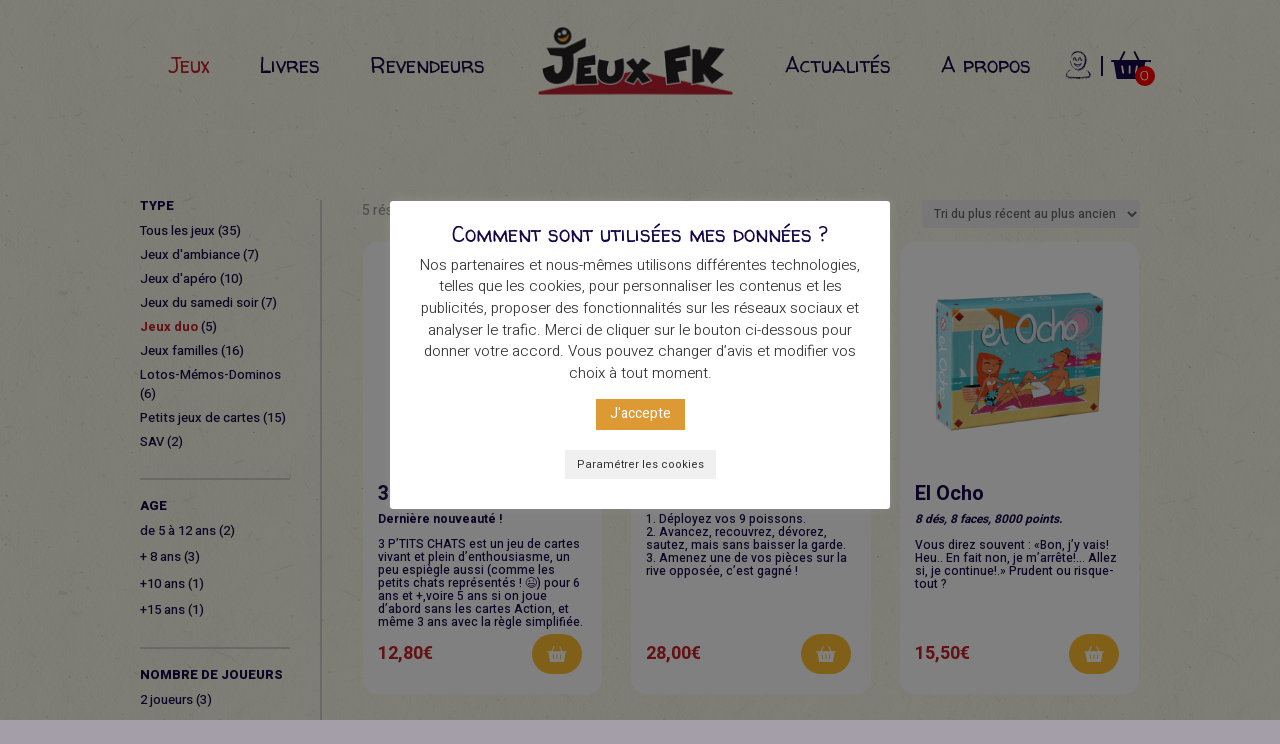

--- FILE ---
content_type: text/css
request_url: https://www.jeuxfk.com/wp-content/themes/fkjeux-theme/css/fkjeux.css?ver=0e6cffa224f87d6ec26202a3c8ce8866
body_size: 2648
content:
#main-content{ background:none;}
#page-container { overflow:hidden; }


/* MENU SHADOW */
.et_pb_row_0_tb_header{ position:relative;}
.et_pb_row_0_tb_header:after{ transition:all 0.3s linear; height:0px; z-index:-1; position:absolute; content:""; top:100%; visibility:visible; width:100%; background: linear-gradient(rgba(0,0,0,0.15),rgba(249, 247, 230,0));}
.et_pb_row_0_tb_header.fixed:after{ height:10px; }

/* MENU */
#menu-mainmenu{ align-items:center !important; font-family: 'Walter Turncoat',handwriting; }
#menu-mainmenu>*{ padding:0 !important; margin:0 25px !important; }
#menu-mainmenu>*:first-child{margin-left: 50px !important;}
#menu-mainmenu>*>a{color:#160747 !important; display:block; padding:0 !important;font-size: 21px !important; line-height: 1em !important;}

#menu-mainmenu>*.current-menu-item>a, #menu-mainmenu>*.current_page_parent>a,#menu-mainmenu>*.current-product_cat-ancestor>a{color:#c42126 !important;}


#menu-mainmenu .logo>a{transition:height 0.3s linear; width:200px; height:130px; background:url(https://www.jeuxfk.com/wp-content/uploads/logo-jeux-Fk-1.png) center center no-repeat; background-size:contain; text-indent:200%; white-space:nowrap; overflow:hidden; }

.et_pb_row_0_tb_header.fixed #menu-mainmenu .logo>a{ height:70px; }

#menu-mainmenu .profil,#menu-mainmenu .panier{ position:relative; margin:0 10px !important; }
#menu-mainmenu .profil>a{ background-size:contain; text-indent:200%; white-space:nowrap; overflow:hidden;  width:25px; height:28px; background-image:url(https://www.jeuxfk.com/wp-content/themes/fkjeux-theme/img/connexion.svg); }
#menu-mainmenu .panier>a{background-size:contain; width:40px; height:28px; background-image:url(https://www.jeuxfk.com/wp-content/themes/fkjeux-theme/img/panier.svg); }
#menu-mainmenu .profil:after{ content:""; width:2px; position:absolute; top:5px; left:calc(100% + 10px);  height:20px; background:#160747;}


#menu-mainmenu .panier b{ display:none;}
#menu-mainmenu .panier i{ position:absolute; text-indent:initial; font-size:12px; text-align:center; line-height:20px; font-style:normal; overflow:visible; width:20px; height:20px; border-radius:50%; color:#ffffff; background:red; bottom:-7px; right:-4px; }


/* LISTE PRODUITS */
.woocommerce ul.products{ display:flex; flex-wrap:wrap; justify-content:center;}

.woocommerce ul.products li.product{ background:#ffffff; border-radius:15px; min-width:230px; }
.woocommerce ul.products li.product:hover{box-shadow:0 0 10px rgba(0,0,0,0.2); }


.woocommerce ul.products.columns-3 li.product{ flex:0 0 30.75%; }
.woocommerce ul.products.columns-4 li.product{ flex:0 0 22.05%; }

.woocommerce ul.products li.product a{padding:15px 15px 55px 15px; display:block; height:100%; position:relative; }

.woocommerce ul.products li.product .price{ display:block; position:absolute; line-height:40px; bottom:20px;  }


.woocommerce ul.products li.product .onsale, .woocommerce-page ul.products li.product .onsale,.woocommerce span.onsale, .woocommerce-page span.onsale{ background:#febe30 !important; font-size:12px !important; text-transform:uppercase; padding:6px !important; border-radius:0 !important; line-height:1 !important;}

.woocommerce ul.products li.product .carticon{ display:block; position:absolute; bottom:20px; right:20px; background:#febe30 url(https://www.jeuxfk.com/wp-content/themes/fkjeux-theme/img/panier-white.svg) center center no-repeat; background-size:20px auto; height:40px; width:50px; border-radius:20px; }

.woocommerce ul.products li.product a:hover .carticon{ background-color:#160747!important;  }


.pdesc{ display:block; font-size:12px; line-height:1.1; margin-bottom:10px; color:#160747; }

/* widgets cat produits */
.et_pb_widget:not(:first-child){ margin-top:20px; }
.et_pb_widget a{ color:#160747 !important;}
.et_pb_widget .current-cat>a{ color:#c42126 !important; font-weight:bold;}


.wc-layered-nav-term.chosen>a{ color:#c42126 !important; font-weight:bold; }



/* WIDGETS */
.et_pb_widget_area{ border:none !important;}


/* AGE LISTE HOME */
#AgeListe{ display:flex; flex-wrap:wrap; justify-content:center; max-width:640px; margin:auto;}
#AgeListe>*{ display:flex; width:140px; height:140px; position:relative; margin:10px; padding:6px 30px 0 30px; text-align:center; background:url(https://www.jeuxfk.com/wp-content/themes/fkjeux-theme/img/hublot.svg) center center no-repeat; background-size:cover; align-items: center; border-radius:50%; font-weight:bold; font-size:20px; line-height:18px; font-family: 'Walter Turncoat',handwriting; color:#160747;   }
#AgeListe>*:hover{ background-color:#160747; color:#ffffff;}

@media only screen and (max-width: 1024px) {
	#AgeListe>*{ margin:10px;}
}


/* PROFIL */
.profilbadge{ position:relative; width:140px; height:140px;padding:6px 30px 0 30px; background:url(https://www.jeuxfk.com/wp-content/themes/fkjeux-theme/img/hublot.svg) center center no-repeat; background-size:cover; display:flex;  border-radius:50%; margin:auto;}
.profilbadge>*{ margin:auto !important;}

.profilbadge img{ margin:10%; width:80%;}


/* LISTE PRODUITS */
/*
.woocommerce .woocommerce-result-count{ display:none !important;}
.woocommerce .woocommerce-ordering, .woocommerce-page .woocommerce-ordering{ display:none !important;}
*/


#filtresproduits>*:not(:first-child){ border-top:2px solid #d5d1cd; padding-top:20px;}

#filtresproduits .product-categories>li:not(.current-cat):not(.cat-parent){ display:none; }
#filtresproduits .product-categories .children>li{ margin:5px 0 0 0 !important; }


.et_pb_column .et_pb_widget{ margin-bottom:0 !important;}




/* FICHE PRODUIT ATTRIBUTS */
#myattributes .shop_attributes{ border:none !important; margin:0 !important; font-size:12px;}
#myattributes .shop_attributes>*{ display:flex; justify-content: space-between;}
#myattributes .shop_attributes>*>*{ /*width:90px !important;*/ margin:0 10px;}
#myattributes .shop_attributes>*>*>*{ border:none !important;}

#myattributes .woocommerce-product-attributes-item__label{display:block; width:auto !important; padding:0 !important; text-indent:200%; white-space:nowrap; overflow:hidden; height:30px;   }

#myattributes .woocommerce-product-attributes-item--attribute_pa_age .woocommerce-product-attributes-item__label{background:url(https://www.jeuxfk.com/wp-content/themes/fkjeux-theme/img/picto-age.svg) center center no-repeat !important; background-size:contain;}

#myattributes .woocommerce-product-attributes-item--attribute_pa_joueurs .woocommerce-product-attributes-item__label{ background:url(https://www.jeuxfk.com/wp-content/themes/fkjeux-theme/img/picto-nb-joueurs.svg) center center no-repeat !important; background-size:contain;}

#myattributes .woocommerce-product-attributes-item--attribute_pa_duree-de-partie .woocommerce-product-attributes-item__label{background:url(https://www.jeuxfk.com/wp-content/themes/fkjeux-theme/img/picto-duree.svg) center center no-repeat !important; background-size:contain;}



#myattributes .woocommerce-product-attributes-item__value{display:block; width:auto !important; padding:0 !important;  text-align:center !important;}
#myattributes .woocommerce-product-attributes-item__value p{ margin:5px 0 0 0 !important; padding:0 !important; font-style:normal;}


#myattributes .woocommerce-product-attributes-item--dimensions{ display:none;}
#myattributes .woocommerce-product-attributes-item--weight{ display:none;}


#backlink:hover{ color:#c42126;}


.product_meta>*:nth-child(2):before{ content:" - ";}
.product_meta>*>*{ font-weight:700;}



/* FICHE PRODUIT : DETAIL */
.produitdetail hr{ border:none; height:1px; background:#160747; opacity:0.15; margin:20px 0;}
.produitdetail p{ padding-bottom:10px !important;}

/* FICHE PRODUIT : ADD 2 CART */
#myaddcart .quantity{ margin:0 !important;}
#myaddcart .quantity input[type=number]{ border:1px solid #cccccc !important; border-radius:0; border-top-left-radius:20px; border-bottom-left-radius:20px; height:40px; line-height:40px !important; padding:0 0 0 10px; max-width:60px !important;}

#myaddcart button[type=submit]{ margin-left:-5px; border-radius:0;  border-top-right-radius:20px; border-bottom-right-radius:20px; height:40px;}


/* FICHE PRODUIT : DANS BOITE */
#dansboite{ font-size:12px; line-height: 1.5em; margin:0; padding:20px; background:#faf8e7;}
#dansboite:before{ content:"Dans la boîte"; display:block; font-weight:700; font-size:14px;}


/* FICHE PRODUIT : AUTEUR */
#myauteur{ font-size:12px; line-height: 1.5em; margin:0; padding:20px; background:#faf8e7;}
#myauteur:before{ content:"L'auteur"; display:block; font-weight:700; font-size:14px;}


/* FICHE PRODUIT : COMPLEMENTS */
#mycomplements{ font-size:12px;}
#mycomplements>span{ display:block; margin:10px 0; line-height:1.5;}
#mycomplements .titre{ font-family: 'Heebo',Helvetica,Arial,Lucida,sans-serif;font-weight: 700;text-transform: uppercase;font-size: 15px;color: #c42126!important;line-height: 1em; margin:0 0 10px 0;  }
#mycomplements .titre img{ display:block; width:80px; margin-bottom:15px;}

.et_pb_module:empty{ display:none !important; }


/* FICHE PRODUIT : VIDEO */
#myvideo{}

/* FICHE PRODUIT : ILS EN PARLENT */
/*
#myappreciation{ display:flex; font-size:12px;line-height:1.5;}
#myappreciation>*{ flex:1; margin:20px; border-left:2px solid #FEBE30; padding:10px 20px;}
#myappreciation>* em{ display:block; color:#FEBE30; font-style:normal;}
*/
#myappreciation{ font-size:12px;line-height:1.5;}
#myappreciation>*{  margin:20px; border-top:2px solid #FEBE30; padding-top:15px;}
#myappreciation>* em{ display:block; color:#FEBE30; font-style:normal;}




#mycopyright{ color:#C9C8CE; text-align:center; margin-top:15px; font-size:12px;}




.product .related h2{ display:none; }




/* LABEL */

.singlelabel{}

.singlelabel .label{ display:flex; color:#FEBE30; line-height:1.2; font-size:12px;}

.singlelabel .label>*{}

.singlelabel .label>*:first-child{ flex:0 0 40px; height:40px; margin-right:6px; align-self:flex-start;}
.singlelabel .label>*:last-child{ margin-top:12px;}

.singlelabel .label .titre{ font-weight:700; text-transform:uppercase;}

.singlelabel .label .soustitre{ font-size:11px;}


/* CONTACT */

.et-pb-contact-message{ font-size:12px;}
.et_pb_contact_field_options_title{ display:none !important; }



/* COMPTE */
.woocommerce-MyAccount-navigation{ padding:20px; background:#ffffff; border-radius:15px;}




.woocommerce-MyAccount-content{ padding:20px; background:#ffffff; border-radius:15px;}





#order_review_heading{ margin-top:40px;}


.woocommerce table.shop_table{ background:#ffffff;}

#add_payment_method #payment, .woocommerce-cart #payment, .woocommerce-checkout #payment{ padding:10px; background:#ffffff;}


.woocommerce form .form-row input.input-text, .woocommerce form .form-row textarea{ padding:8px;}

.woocommerce .quantity input.qty, .woocommerce-page .quantity input.qty, .woocommerce #content .quantity input.qty, .woocommerce-page #content .quantity input.qty, .woocommerce-cart table.cart td.actions .coupon .input-text, .woocommerce form .form-row input.input-text, .woocommerce form .form-row textarea, .et_pb_wc_cart_totals .select2-container--default .select2-selection--single, .et_pb_wc_checkout_billing .select2-container--default .select2-selection--single, .et_pb_wc_checkout_shipping .select2-container--default .select2-selection--single{ background-color:#ffffff; border:1px solid #cccccc; }





--- FILE ---
content_type: text/css
request_url: https://www.jeuxfk.com/wp-content/themes/fkjeux-theme/style.css?ver=4.27.5
body_size: 87
content:
/*---------------------------------------------------------------------------------
Theme Name:   FKJEUX 2K20
Theme URI:    https://www.mainserv.fr
Description:  
Author:       mainserv
Author URI:   https://www.mainserv.fr
Template:     Divi
Version:      1.0.0
License:      GNU General Public License v2 or later
License URI:  http://www.gnu.org/licenses/gpl-2.0.html
------------------------------ ADDITIONAL CSS HERE ------------------------------*/

--- FILE ---
content_type: application/javascript
request_url: https://www.jeuxfk.com/wp-content/themes/fkjeux-theme/js/ds-script.js?ver=0e6cffa224f87d6ec26202a3c8ce8866
body_size: 2
content:
// Custom JS goes here ------------



jQuery(document).ready(function() {

	jQuery('#backlink').click(function(){
		   window.history.back();
	});
	

});





--- FILE ---
content_type: image/svg+xml
request_url: https://www.jeuxfk.com/wp-content/themes/fkjeux-theme/img/panier-white.svg
body_size: 521
content:
<?xml version="1.0" encoding="utf-8"?>
<!-- Generator: Adobe Illustrator 24.1.2, SVG Export Plug-In . SVG Version: 6.00 Build 0)  -->
<svg version="1.1" id="Calque_1" xmlns="http://www.w3.org/2000/svg" xmlns:xlink="http://www.w3.org/1999/xlink" x="0px" y="0px"
	 viewBox="0 0 39 29.3" style="enable-background:new 0 0 39 29.3;" xml:space="preserve">
<style type="text/css">
	.st0{fill-rule:evenodd;clip-rule:evenodd;fill:#ffffff;}
</style>
<path class="st0" d="M36.1,11.5l-2.9,17.6c0,0.2-0.2,0.3-0.3,0.3l-26.6,0c-0.2,0-0.3-0.1-0.3-0.3L2.9,11.5H1c-0.5,0-1-0.4-1-1
	c0-0.5,0.4-1,1-1h7.8l4.5-9c0.3-0.5,0.8-0.6,1.3-0.4C15,0.4,15.2,0.9,15,1.4L11,9.5H28L24,1.4c-0.2-0.5,0-1.1,0.4-1.3
	c0.5-0.2,1,0,1.3,0.4l4.5,9H38c0.5,0,1,0.4,1,1c0,0.5-0.4,1-1,1H36.1z M13.8,22.7c0.1,0.5-0.3,1-0.8,1.1c-0.5,0.1-1-0.3-1.1-0.8
	c0,0,0,0,0,0l-1.1-6.8c-0.1-0.5,0.3-1,0.8-1.1c0.5-0.1,1,0.3,1.1,0.8L13.8,22.7L13.8,22.7z M20.5,22.8c0,0.5-0.4,1-0.9,1
	c-0.5,0-1-0.4-1-0.9c0,0,0-0.1,0-0.1V16c0-0.5,0.4-1,0.9-1c0.5,0,1,0.4,1,0.9c0,0,0,0.1,0,0.1V22.8z M27.1,23
	c-0.1,0.5-0.6,0.9-1.1,0.8c-0.5-0.1-0.9-0.6-0.8-1.1l1.1-6.8c0.1-0.5,0.6-0.9,1.1-0.8c0.5,0.1,0.9,0.6,0.8,1.1L27.1,23L27.1,23z"/>
</svg>


--- FILE ---
content_type: image/svg+xml
request_url: https://www.jeuxfk.com/wp-content/themes/fkjeux-theme/img/connexion.svg
body_size: 5746
content:
<?xml version="1.0" encoding="utf-8"?>
<!-- Generator: Adobe Illustrator 24.1.2, SVG Export Plug-In . SVG Version: 6.00 Build 0)  -->
<svg version="1.1" id="Calque_1" xmlns="http://www.w3.org/2000/svg" xmlns:xlink="http://www.w3.org/1999/xlink" x="0px" y="0px"
	 viewBox="0 0 24.1 27.1" style="enable-background:new 0 0 24.1 27.1;" xml:space="preserve">
<style type="text/css">
	.st0{fill:none;}
	.st1{fill:#160747;}
	.st2{fill:none;stroke:#160747;stroke-width:0;stroke-linecap:round;stroke-linejoin:round;}
</style>
<g>
	<path class="st0" d="M21.5,25.3c-2.7,0.4-2.7,0.3-5.3,0.6c0.9,0.4,2,0,2.1,0.2c-0.6,0.2-1.2,0.1-0.3,0.2c-0.3,0.3,0.2,0.2,0.7,0.1
		c-0.3-0.1-0.4,0.1-0.6-0.1c0.4-0.1,0.6-0.2,0.9-0.3c1.8,0.1,0.9-0.3,2.2-0.4C21.9,25.4,22.6,25.2,21.5,25.3z M16.6,26
		c-0.1,0,0.2,0,0.2,0C16.7,26,16.6,26,16.6,26z M17,26c0.1-0.1,0.1,0,0.2,0C17.1,26,17,26,17,26z M18.9,25.8
		C18.9,25.8,18.9,25.8,18.9,25.8C18.9,25.8,18.9,25.8,18.9,25.8z M18.6,26C18.6,26,18.6,26,18.6,26C18.6,26,18.6,26,18.6,26z
		 M18.7,26c-0.3,0-0.3-0.1-0.6-0.1C18.4,25.8,19.7,25.8,18.7,26z M19.5,25.8c-0.1,0.1-0.1,0-0.2,0C19.3,25.8,19.6,25.8,19.5,25.8z
		 M20.1,25.8C20.1,25.7,20.1,25.7,20.1,25.8C20.1,25.7,20.1,25.7,20.1,25.8z M20.1,25.7c0.1,0,0.1,0,0.2,0
		C20.3,25.7,20.2,25.7,20.1,25.7z M20.4,25.9L20.4,25.9L20.4,25.9z"/>
	<path class="st0" d="M23.4,23.1c0.1-0.5-0.4-0.3,0,0.1c-0.4-0.5-0.4-0.1-0.2,0.3c0.7,1.2-1.2,2.1-0.2,1.9
		C23.5,24.7,23.5,24.4,23.4,23.1z M23.2,25.1l-0.1,0.1C23,25.2,23.2,25.1,23.2,25.1z M23.3,23.4c0-0.1,0-0.2-0.1-0.3
		C23.3,23.2,23.3,23.3,23.3,23.4z"/>
	<path class="st0" d="M11.3,26.4c-0.3,0-0.1,0.1-0.5,0.1C10.8,26.7,11.7,26.4,11.3,26.4z"/>
	<path class="st0" d="M15.2,26.2c0.7-0.3-1.8,0-1.9,0.2C12.1,26.6,16.3,26.4,15.2,26.2z M14.4,26.4C14.4,26.4,14.4,26.4,14.4,26.4
		C14.4,26.4,14.4,26.4,14.4,26.4z M14.9,26.3c0,0,0.2,0,0.2,0C15,26.3,15,26.3,14.9,26.3z"/>
	<path class="st0" d="M12.9,26.4c0.1,0.1,0.2,0,0.2,0C13.1,26.3,12.9,26.4,12.9,26.4z"/>
	<path class="st0" d="M12.6,26.1c0.2,0.1-0.9,0-0.9,0c0.5,0.2,0.9,0.3,0,0.3C11.7,26.6,13.4,26,12.6,26.1z"/>
	<path class="st0" d="M10.7,25.5C10.6,25.6,10.8,25.6,10.7,25.5C10.8,25.5,10.8,25.5,10.7,25.5z"/>
	<path class="st0" d="M9.4,26.2c0,0,0.1,0,0.1,0C9.6,26.2,9.4,26.2,9.4,26.2z"/>
	<path class="st0" d="M22.8,24.6C22.8,24.6,22.8,24.6,22.8,24.6C22.8,24.6,22.8,24.6,22.8,24.6z"/>
	<path class="st0" d="M9.9,26.3C10,26.2,9.9,26.3,9.9,26.3C9.9,26.3,9.9,26.3,9.9,26.3z"/>
	<path class="st0" d="M1,24.2C1,24.2,1,24.2,1,24.2L1,24.2z"/>
	<path class="st1" d="M18.4,18.7c0.9,0.1,0.5-0.1,0.2-0.1C18.5,18.6,17.9,18.6,18.4,18.7C17.9,18.7,18.1,18.6,18.4,18.7z"/>
	<path class="st2" d="M19.3,18.7C19.3,18.7,19.3,18.7,19.3,18.7"/>
	<path class="st1" d="M19.2,18.9C19.4,18.8,19.4,18.9,19.2,18.9c-0.3,0.2,0.4,0.4,0.3,0.1C20.5,19.2,19.3,18.4,19.2,18.9z"/>
	<path class="st1" d="M7.7,26.5c-0.3,0,1,0.2,0.6,0C7.9,26.4,6.9,26.5,7.7,26.5z"/>
	<path class="st1" d="M4.3,18.2C4.2,18.2,4.2,18.2,4.3,18.2C4.2,18.2,4.1,18.3,4.3,18.2z"/>
	<line class="st2" x1="7.2" y1="26.5" x2="7" y2="26.6"/>
	<line class="st2" x1="3.7" y1="26.4" x2="3.6" y2="26.4"/>
	<path class="st1" d="M10.1,25.4c0.6-0.3,0,0-0.1-0.2C9.8,25.4,9.4,25.6,10.1,25.4z"/>
	<line class="st2" x1="1.3" y1="21.7" x2="1.3" y2="21.7"/>
	<path class="st1" d="M1.3,21.7L1.3,21.7C1.3,21.7,1.3,21.8,1.3,21.7z"/>
	<path class="st1" d="M7.3,26.5c-0.1,0-0.1,0-0.1,0C7.2,26.5,7.3,26.5,7.3,26.5z"/>
	<path class="st1" d="M7.5,26.3c0.1,0,0.3,0,0.4,0C7.8,26.3,7.7,26.3,7.5,26.3z"/>
	<path class="st1" d="M6.9,26.6c-2.4-0.4-2.5,0.3-4.2-0.2C2.1,26.6,6,27.3,6.9,26.6z"/>
	<path class="st2" d="M5.5,26.5C5.5,26.5,5.5,26.5,5.5,26.5"/>
	<path class="st1" d="M4.6,26.5C4.6,26.5,4.7,26.5,4.6,26.5C4.7,26.5,4.6,26.5,4.6,26.5z"/>
	<path class="st1" d="M7.1,26.3L7.1,26.3C7.2,26.3,7.1,26.3,7.1,26.3z"/>
	<path class="st1" d="M7.2,26.5L7.2,26.5C7.3,26.5,7.2,26.5,7.2,26.5z"/>
	<line class="st2" x1="1.9" y1="25.6" x2="1.9" y2="25.6"/>
	<path class="st1" d="M4.3,26.3c-3-0.4,1.2,0.4,1.1,0.1C5.2,26.3,4.6,26.2,4.3,26.3z"/>
	<line class="st2" x1="6.7" y1="26.3" x2="6.8" y2="26.3"/>
	<path class="st1" d="M9.3,27c-2.1,0.1,0.3-0.5-1.2-0.1C5.5,26.6,7.9,27.3,9.3,27z"/>
	<line class="st2" x1="20.9" y1="20" x2="20.9" y2="19.9"/>
	<line class="st2" x1="15.1" y1="25.6" x2="15.2" y2="25.6"/>
	<line class="st2" x1="17.1" y1="25.1" x2="17.2" y2="25.1"/>
	<line class="st2" x1="21.5" y1="20.8" x2="21.5" y2="20.8"/>
	<path class="st2" d="M21.2,24.9C21.2,24.9,21.2,24.9,21.2,24.9"/>
	<line class="st2" x1="14.2" y1="25.4" x2="14.2" y2="25.4"/>
	<path class="st2" d="M14.4,25.7C14.3,25.7,14.3,25.7,14.4,25.7"/>
	<line class="st2" x1="11.2" y1="25.5" x2="11.1" y2="25.5"/>
	<line class="st2" x1="14" y1="25.6" x2="14" y2="25.6"/>
	<path class="st1" d="M20.6,19.2C20.6,19.2,20.6,19.2,20.6,19.2C20.6,19.2,20.6,19.2,20.6,19.2z"/>
	<line class="st2" x1="20.2" y1="19.1" x2="20.3" y2="19.2"/>
	<path class="st1" d="M22.8,24.6C22.8,24.6,22.8,24.6,22.8,24.6C22.7,24.5,22.7,24.6,22.8,24.6z"/>
	<path class="st1" d="M21.5,19.1C21.5,19.1,21.5,19.1,21.5,19.1C21.5,19.1,21.6,19.2,21.5,19.1z"/>
	<path class="st2" d="M21.4,19.1C21.4,19.1,21.4,19.1,21.4,19.1"/>
	<path class="st2" d="M22.3,25.7C22.3,25.7,22.3,25.7,22.3,25.7"/>
	<path class="st1" d="M20.2,19.1c-1.2-0.4,0.6,0.7-0.3,0C20.7,19.5,19.9,19.2,20.2,19.1z"/>
	<path class="st1" d="M20.7,18.7L20.7,18.7C20.7,18.7,20.7,18.7,20.7,18.7z"/>
	<line class="st2" x1="11.2" y1="27" x2="11.2" y2="27"/>
	<line class="st2" x1="12.2" y1="27" x2="12.2" y2="27"/>
	<line class="st2" x1="12.2" y1="27" x2="12.2" y2="27"/>
	<path class="st2" d="M16.8,26.4C16.8,26.4,16.8,26.5,16.8,26.4"/>
	<line class="st2" x1="15.9" y1="26.4" x2="15.9" y2="26.4"/>
	<path class="st2" d="M22.3,24.4C22.4,24.4,22.4,24.4,22.3,24.4"/>
	<path class="st2" d="M12.2,27C12.2,27,12.2,27,12.2,27"/>
	<path class="st1" d="M18.2,26C18.2,26,18.2,26,18.2,26C18.2,26,18.2,26,18.2,26z"/>
	<path class="st1" d="M18.8,25.8c-0.3,0.1-1.1,0.1-0.6,0.1C18.1,26.1,19.8,25.9,18.8,25.8z"/>
	<path class="st2" d="M18.7,26C18.6,26,18.6,26,18.7,26"/>
	<line class="st2" x1="20.3" y1="25.9" x2="20.4" y2="25.9"/>
	<path class="st1" d="M8.4,26.3c0,0-0.2,0-0.2,0C8.1,26.3,8.4,26.4,8.4,26.3z"/>
	<path class="st1" d="M23.2,23.4C23.2,23.4,23.2,23.5,23.2,23.4C23.2,23.5,23.2,23.4,23.2,23.4z"/>
	<path class="st2" d="M18.8,25.8C18.9,25.8,18.9,25.8,18.8,25.8"/>
	<path class="st1" d="M23.3,23.4c0-0.1,0-0.2-0.1-0.3C23.3,23.2,23.3,23.3,23.3,23.4z"/>
	<path class="st1" d="M14.3,26.8c-0.1,0-0.1,0-0.2,0C14.2,26.8,14.2,26.8,14.3,26.8z"/>
	<path class="st1" d="M1.4,20.4C1.4,20.4,1.4,20.4,1.4,20.4C1.4,20.4,1.4,20.4,1.4,20.4z"/>
	<path class="st1" d="M23.5,22.2c-0.4-1.1-1.7-3.1-2.6-3.3c-1.2-0.4,0.2,0.1,0.4,0.5c0.4,0.1,0.6,0.8,1.2,1.4
		c0.1,0.1-2.4-2.3-1.6-1.5c-1-0.5-0.4,0,0,0.4c0.1-0.2,0.4,1.5,0.6,1c0,0.2-0.6-0.5-0.2-0.4c0.2,0.3,0.9,1.1,0.1,0.6
		c-0.1,0.4,0.8,0.3,0.8,1c-0.8-0.9,0.6,0.9-0.2,0c0.2,0.3-0.1,0-0.2-0.2c-0.6-1.2,1.7,3.1,0.5,2.9c-1-0.4,0,0.3-2.8,0.3
		c1.3-0.4,1.9-0.5,0.4-0.2c0.1-0.3-2.1,0.9-1.7,0.3c0.2-0.2-0.1,0,1.1-0.3c-1.2-0.1-3.5,1.1-1.7,0.2c-0.3,0-1.3,0.3-0.4,0
		c0.9-0.1-1.1,0.2-1.4,0.2c0.6,0.2,0.1,0.1-0.4,0.3c0.5,0.1,1.7-0.5,0.4,0.2c-2-0.3-1.1,0.4-2.3-0.3c0.4-0.2,1.6-0.3,0.8,0.1
		c0.8-0.3,0.8,0,1.5-0.3c-1-0.1-1.9,0-2.8,0.2c-0.4-0.2-0.7-0.1-1.7-0.2c0.3-0.2-0.9,0.2-0.4,0.1c0.5,0.3,0.8-0.2,1.4,0.1
		c-1.5,0.6-1.8-0.3-3.4,0.1c0.4-0.2,1-0.5,0-0.3C9,25,7.7,25.3,7.4,25c-1.5,0.2-1.7,0.1,0.3,0.4C7.9,25.3,8,25.1,9,25.3
		c-0.9,0.1-1.2,0.1-0.2,0.1c-3.7,0.1-7.2-0.3-8-1c-0.3-3.2,1.6-5.1,3.8-6.1c-0.5-1.5-5.2,3.5-4.6,6.1c1,2.3,10.3,1.4,8.5,1.8
		c-0.1-0.1,0.5-0.1,0.1-0.1c-1,0.4,2.1-0.3,0.6,0.8c0.8-0.3,0.5-0.3,1.4-0.4c-1,0.5-0.1,0.3,0.6,0.3c-1.5-0.4,1.4,0,0.6,0
		c-0.4,0.2,1.5-0.1,3-0.1c1.8-0.1-1.1,0,0.9-0.4c1.3-0.4-0.1,0.1,0.1,0.1C17.7,26.6,26,26.7,23.5,22.2z M9.5,26.2c0,0-0.1,0-0.1,0
		C9.4,26.2,9.6,26.2,9.5,26.2z M9.9,26.3C9.9,26.3,9.9,26.3,9.9,26.3C9.9,26.3,10,26.2,9.9,26.3z M10.7,25.6c0,0,0.1,0,0.1,0
		C10.8,25.6,10.7,25.6,10.7,25.6z M11.1,26.6c-0.6,0,0.2-0.1,0-0.2C11.6,26.4,11.4,26.5,11.1,26.6z M12.2,26.4c-1.1,0,1,0-0.5-0.3
		C12.4,26.2,13.5,25.9,12.2,26.4z M12.9,26.4c-0.1-0.1,0.1,0,0.2-0.1C13.1,26.4,13.1,26.4,12.9,26.4z M15.2,26.4
		c-2.4,0.4-2.5-0.3-0.4-0.1c-0.8-0.2,0.5,0,0-0.1c0.3-0.2,0.8,0,0.4,0.1C15.6,26.3,15.7,26.2,15.2,26.4z M22.2,25.2
		c-2,0.8-3.2,0.6-4.3,1.3c0.1-0.2,0-0.2-0.6-0.3c0.3,0,1.4,0,0.7-0.1c0.7-0.3-2.3,0.2-1.5-0.3C18.9,25.6,19.3,25.7,22.2,25.2z
		 M23.6,23.7c-0.5,0.8,0.2,2.1-1.1,1.6c1.7-0.3,0-3.2,0.9-2C23,22.4,23.6,23.1,23.6,23.7z"/>
	<path class="st1" d="M6.9,26.3c0,0-0.1,0-0.1,0C6.8,26.3,6.9,26.3,6.9,26.3z"/>
	<path class="st1" d="M4.9,18.4c0.1,0,0.1,0,0.2-0.1C5.1,18.4,5,18.4,4.9,18.4z"/>
	<path class="st1" d="M0.8,24.5C0.8,24.5,0.8,24.5,0.8,24.5C0.8,24.5,0.8,24.5,0.8,24.5z"/>
	<path class="st1" d="M3.7,18.4c0.1,0,0.1-0.1,0.2-0.1C3.8,18.3,3.7,18.3,3.7,18.4z"/>
	<path class="st1" d="M23.3,24.3C23.3,24.3,23.3,24.3,23.3,24.3C23.3,24.3,23.3,24.3,23.3,24.3z"/>
	<path class="st1" d="M1.4,20.3C1.5,20.3,1.5,20.3,1.4,20.3C1.4,20.3,1.4,20.3,1.4,20.3z"/>
	<path class="st1" d="M20.5,19.1c-0.1,0-0.2-0.1-0.2,0C20.4,19,20.6,19.2,20.5,19.1z"/>
	<path class="st1" d="M20.3,19C20.4,19,20.6,19.1,20.3,19C20.4,19,20.4,19,20.3,19z"/>
	<path class="st1" d="M20.5,18.6C20,18.5,20.1,18.4,20.5,18.6C19.7,18.1,19.9,18.5,20.5,18.6z"/>
	<path class="st1" d="M20.7,18.5c0,0-0.1-0.1-0.2-0.1C20.5,18.5,20.6,18.5,20.7,18.5z"/>
	<path class="st1" d="M21.9,22c0-0.1,0-0.1-0.1-0.1C21.8,21.9,21.9,21.9,21.9,22z"/>
	<path class="st2" d="M2.5,20.4C2.3,20.6,2.1,21,2,21.3"/>
	<path class="st1" d="M22.4,24.6c0.3,0.1,0.3-0.1,0.3-0.3C22.7,24.5,22.7,24.6,22.4,24.6z"/>
	<path class="st1" d="M22.6,24.4c-0.1-0.1-0.1,0.1-0.1,0.2C22.6,24.4,22.5,24.4,22.6,24.4z"/>
	<path class="st1" d="M23.9,23.6c0,0,0,0.1,0.1,0.1C23.9,23.7,23.9,23.7,23.9,23.6z"/>
	<path class="st1" d="M21.3,24.7C21.5,24.7,21.3,24.7,21.3,24.7C21.3,24.7,21.3,24.7,21.3,24.7z"/>
	<line class="st2" x1="21.4" y1="24.7" x2="21.4" y2="24.7"/>
	<path class="st1" d="M24,23.6c0,0,0-0.1-0.1-0.1C24,23.6,24.1,24,24,23.6z"/>
	<path class="st1" d="M23.1,25.2l0.1-0.1C23.2,25.1,23,25.2,23.1,25.2z"/>
	<path class="st1" d="M20.3,24.9l0.2-0.1C20.4,24.8,20.2,24.9,20.3,24.9z"/>
	<path class="st1" d="M22,25.9C22.2,25.9,22.1,25.9,22,25.9C22.2,25.9,21.8,25.9,22,25.9z"/>
	<path class="st2" d="M20.1,25.7C20.1,25.7,20.1,25.7,20.1,25.7"/>
	<path class="st2" d="M20.1,25.7c0.1,0,0.1,0,0.2,0"/>
	<path class="st1" d="M19.3,25.9C19.5,25.8,19.3,25.9,19.3,25.9C19.7,25.8,19.3,25.8,19.3,25.9z"/>
	<path class="st1" d="M16.6,25.2c0.5-0.1,0.1-0.1-0.3-0.1C16.6,25.1,16.6,25.2,16.6,25.2z"/>
	<line class="st2" x1="16.9" y1="25.1" x2="17" y2="25.1"/>
	<path class="st1" d="M20.2,26.3L20.2,26.3C20.3,26.3,20.1,26.4,20.2,26.3z"/>
	<path class="st1" d="M16,25.1c0,0,0.1,0,0.1,0C16.1,25.1,16,25.1,16,25.1z"/>
	<path class="st1" d="M17,26c0,0,0.2,0,0.2,0C17.1,26,17,25.9,17,26z"/>
	<path class="st1" d="M15.4,25.5C15.5,25.4,15.6,25.3,15.4,25.5C15.4,25.4,15.5,25.4,15.4,25.5z"/>
	<path class="st1" d="M16.6,26l0.2,0C16.7,26,16.5,26,16.6,26z"/>
	<path class="st1" d="M17.2,26.5c-0.4,0,0,0.1,0,0.2C17.3,26.6,16.9,26.6,17.2,26.5z"/>
	<path class="st2" d="M16.9,26.6C16.9,26.6,16.9,26.6,16.9,26.6"/>
	<path class="st2" d="M14.4,26.4C14.4,26.4,14.4,26.4,14.4,26.4"/>
	<path class="st1" d="M16.2,26.6c-0.2,0.1-0.6,0.1-0.6,0.2C16,26.8,16,26.7,16.2,26.6z"/>
	<path class="st1" d="M12.9,25.3l0.1,0C12.9,25.3,12.8,25.3,12.9,25.3z"/>
	<line class="st2" x1="12.8" y1="25.3" x2="12.8" y2="25.3"/>
	<path class="st1" d="M14.9,26.3c0.1,0,0.2,0,0.2,0C15.1,26.3,14.9,26.3,14.9,26.3z"/>
	<path class="st1" d="M12.1,25.5c0,0,0.2,0,0.2,0C12.3,25.4,12.1,25.5,12.1,25.5z"/>
	<path class="st1" d="M11.2,25.3c0,0-0.2,0-0.2,0C11,25.4,11.2,25.3,11.2,25.3z"/>
	<path class="st1" d="M12.5,26.9C12.2,27.1,12.6,27,12.5,26.9C12.4,26.9,12.1,27,12.5,26.9z"/>
	<path class="st1" d="M4.8,24.9c-0.9-0.2-4.8-0.7-2.5-0.1c1.2,0.3,3.5,0.1,2.5,0.4C6,25.2,6.2,24.9,4.8,24.9z"/>
	<path class="st2" d="M5.6,25.2c0,0-0.1,0-0.1,0"/>
	<path class="st2" d="M1.5,24.4c0,0-0.1,0-0.1,0"/>
	<path class="st1" d="M6.2,25c-0.1,0.2,0.3,0.1,0.4,0C6.5,25.1,6.2,25,6.2,25z"/>
	<path class="st1" d="M6,25C6,25,6,25,6,25C6,25,6.3,25.1,6,25z"/>
	<path class="st1" d="M5.8,26.4l0.2,0C5.9,26.4,5.8,26.4,5.8,26.4z"/>
	<path class="st2" d="M4.9,26.1c0.1,0,0.2,0,0.3,0"/>
	<path class="st1" d="M5,26.6H4.9C4.9,26.6,5,26.6,5,26.6z"/>
	<path class="st2" d="M0.8,24.2C0.8,24.2,0.8,24.2,0.8,24.2"/>
	<path class="st1" d="M1.6,24.4c-0.4-0.1-0.7,0.1-0.5-0.8C0.5,23.7,1,24.9,1.6,24.4z M1,24.2L1,24.2C1,24.2,1,24.2,1,24.2z"/>
	<path class="st1" d="M0.9,24.4C0.9,24.4,0.9,24.4,0.9,24.4C0.9,24.3,0.9,24.4,0.9,24.4z"/>
	<line class="st2" x1="1.9" y1="21.3" x2="1.9" y2="21.3"/>
	<path class="st1" d="M1.8,21.4c-0.1,0.5,0,0.1,0.1-0.1C1.9,21.2,1.9,21.6,1.8,21.4z"/>
	<path class="st1" d="M1.7,21.6c-0.1,0-0.2,0.3,0,0.3C1.7,21.7,1.6,21.9,1.7,21.6z"/>
	<path class="st1" d="M1.2,23.2C1.2,23.1,1.1,23.3,1.2,23.2C1.1,23.3,1.2,23.2,1.2,23.2z"/>
	<path class="st1" d="M1.1,23.1l0,0.1C1.2,23.1,1.3,23,1.1,23.1z"/>
	<line class="st2" x1="1.4" y1="22.7" x2="1.4" y2="22.6"/>
	<path class="st1" d="M1.3,22.9l0.1-0.1C1.4,22.7,1.3,22.9,1.3,22.9z"/>
	<path class="st1" d="M1.4,22.9c-0.1,0-0.1,0.1-0.2,0.2C1.3,23.1,1.3,23,1.4,22.9z"/>
	<path class="st1" d="M3.8,26.4l-0.2,0C3.6,26.4,3.8,26.4,3.8,26.4z"/>
	<path class="st2" d="M2.8,26.2C2.8,26.2,2.9,26.2,2.8,26.2"/>
	<path class="st1" d="M2.4,26.3c1.1-0.4-1.9,0-0.3,0.2C2.1,26.1,2.3,26.4,2.4,26.3z"/>
	<path class="st1" d="M2.4,26.6c0.1,0,0.1,0,0.2,0C2.6,26.6,2.5,26.6,2.4,26.6z"/>
	<path class="st1" d="M0.6,25.2L0.6,25.2C0.5,25.1,0.4,25.2,0.6,25.2C0.7,25.2,0.7,25.3,0.6,25.2z"/>
	<line class="st2" x1="0.8" y1="25.3" x2="0.7" y2="25.3"/>
	<line class="st2" x1="0.6" y1="25.2" x2="0.6" y2="25.2"/>
	<line class="st2" x1="0.6" y1="25.2" x2="0.6" y2="25.2"/>
	<path class="st1" d="M1.6,22.1c0,0,0,0.1-0.1,0.1C1.6,22.3,1.6,22.2,1.6,22.1z"/>
	<line class="st2" x1="3.6" y1="19.4" x2="3.5" y2="19.4"/>
	<path class="st2" d="M4.5,18.1C4.5,18.1,4.5,18.2,4.5,18.1"/>
	<path class="st1" d="M4.8,18.1c0.3-0.1-0.2,0-0.3,0.1C4.5,18.1,4.8,18.1,4.8,18.1z"/>
</g>
<g>
	<path class="st1" d="M4.7,7.8C4.8,8.4,5,8.1,4.9,7.1C4.7,7.3,4.9,8,4.7,7.8z"/>
	<path class="st1" d="M5,6C4.7,6.9,5,7.8,5.3,6.6C4.8,6.9,5.2,6,5,6z"/>
	<path class="st1" d="M4.3,9.8c0,0.1,0,0.1,0,0.1C4.3,9.9,4.3,9.8,4.3,9.8z"/>
	<path class="st1" d="M17.2,13.9L17.2,13.9C17.2,14,17.2,13.9,17.2,13.9z"/>
	<path class="st1" d="M17.8,12.1c0-0.8-0.1-0.3-0.2,0C17.7,12,17.7,13,17.8,12.1z"/>
	<path class="st1" d="M6.7,15L6.7,15C6.7,15,6.7,15.1,6.7,15z"/>
	<path class="st1" d="M17.4,15.5C17.3,15.5,17.5,15.5,17.4,15.5C17.4,15.5,17.5,15.3,17.4,15.5z"/>
	<path class="st1" d="M15.2,18C15.2,18,15.2,18,15.2,18C15.2,18,15.2,18,15.2,18z"/>
	<path class="st1" d="M17.2,15.4c0,0-0.1,0.1,0,0.1C17.2,15.5,17.2,15.4,17.2,15.4z"/>
	<path class="st1" d="M13.7,18.5c-0.9,0.5,2.5-1,2.1-1.2C15.4,17.5,14.7,18.2,13.7,18.5z"/>
	<path class="st1" d="M13.6,1.4C13.5,1.4,13.6,1.4,13.6,1.4C13.6,1.5,13.6,1.5,13.6,1.4z"/>
	<path class="st1" d="M5,4.1c0,0,0,0.1,0,0.1C5,4.1,5,4.1,5,4.1z"/>
	<path class="st1" d="M4.7,5.1C4.7,5.2,4.7,5.1,4.7,5.1C4.7,5.1,4.7,5.1,4.7,5.1z"/>
	<path class="st1" d="M17,2.8C17,2.8,17,2.8,17,2.8C17,2.8,17,2.8,17,2.8z"/>
	<path class="st1" d="M17,2.8c-0.3-0.3-0.5-0.7-0.9-0.8C16.7,2.5,16.9,3,17,2.8z"/>
	<path class="st1" d="M9.6,1C9.7,0.9,9.6,1,9.6,1C9.6,1,9.6,1,9.6,1z"/>
	<path class="st1" d="M9.2,1c0.1,0,0.2-0.1,0.3-0.1C9.3,0.9,9.3,0.9,9.2,1z"/>
	<path class="st1" d="M16.5,14.8c-0.1,0.1,0,0.2,0,0.3C16.6,15,16.6,14.9,16.5,14.8z"/>
	<path class="st1" d="M12.2,0.3c0,0-0.1,0-0.1,0C12.1,0.3,12.2,0.3,12.2,0.3z"/>
	<path class="st1" d="M19.6,7c0,0.1,0,0.2,0,0.3C19.7,7.2,19.6,7.1,19.6,7z"/>
	<path class="st1" d="M19.9,8.2c-1-4.8-3.3-9.1-10.5-7.4C8.2,1.4,9.5,0.4,9.9,0.6c0.6,0.3,1.3-0.4,1.9-0.4c0.4-0.1,0.2,0.1,0.9,0
		c-0.2-0.7-4,0.7-3.3,0.2C7.3,0.2,3.9,5.7,5,5C4.9,4.6,5.7,3.7,6.6,2.4c-0.5,1-1.6,2.8-1.4,3.2c-0.1,0.5,0.2,0,0,0.5
		c0.2-0.3,0,0.1,0.2,0c0.3-1.5,0-0.3-0.1-0.7c1.3-2.2,1.2-1.4,1.6-2.3C7.5,3,7.8,1.6,12.4,1.1c-0.2,0.2,0.5,0.1,0.4,0.1
		c0.5,0.2-1.5,0.1-0.4,0.3c1,0.1-0.4-0.2,0.5-0.1c0.2,0.2,0.3,0.1,0.4,0.1c0.1,0-0.8-0.3,0.5,0c2.4,2,3,1.3,4.5,5.1
		c0.1,0.7,0.1-0.1,0.3,0.9c-0.7-0.1-0.3-0.6-0.4,0.5c-0.4-1.2,0.1-1.1-0.4-1.8c-0.7-1.9,0.5,2,0.3,2.6c0-0.5-0.3,2.9-0.2,2.1
		c0.1-0.4,0.5-2.8,0.3-0.3c-0.5,2-2.3,4.9-3.2,6c-5.3,3.9-9.9-0.9-10.7-7.8c-1.7,3.3,5.5,14.2,11.5,8.1c1.5-1.8,0.5,0.8-1.2,1.5
		c0.8-0.7-0.4,0.2-0.7,0.3c1.2-0.4-0.5,0.6,0.2,0c-4.9,2,4.6-1.1,2.8-2.9c-0.1,0-0.1,0.2,0.1,0.2c0,0.3-0.4-0.4-0.1-0.2
		c0.1,0.2,0.2-0.9,0.4-0.3c0.1-0.5,0.2,0.1,0.3,0.2c-0.1-0.5-0.3-0.5,0.1-0.9c0.3,1-0.6,1-0.3,1.4c1.6-1.2,1.6-4.2,1.8-4.4
		C19.6,13.1,19.6,9.3,19.9,8.2z M11.4,1.1c-0.1,0-0.2,0.1-0.4,0.1C10.8,1.1,12.2,1,11.4,1.1z M18.2,4.9c-0.8-1.9-2.6-2.8-2.4-3.2
		c-0.7-0.3-4.2-1.5-2.3-1C17.2,2.1,17.2,1.8,18.2,4.9z M18.6,12.3c0.1,0.1,0,0.1-0.1,0.1C18.5,12.5,18.6,12.3,18.6,12.3z M18.4,12.8
		c0,0.1,0,0.1-0.1,0.1C18.3,12.9,18.4,12.8,18.4,12.8z M18.1,11.2c0,0,0,0.1,0,0.1C18.1,11.3,18.1,11.2,18.1,11.2z M17.8,14.1
		c0.8-1.6,0.5-0.2,0.4-0.5c-0.1,0.4-0.6,1.3-0.2,0.3C17.9,13.8,17.7,14.3,17.8,14.1z M17.5,14.9c0.2-0.3,0,0.1,0,0.1
		C17.4,14.9,17.6,15.1,17.5,14.9z M17.5,15L17.5,15C17.4,14.9,17.5,15,17.5,15z M16.4,15.3c-0.1,0.1,0-0.6,0.1-0.2
		C16.5,15.2,16.5,15.2,16.4,15.3z M16.3,14.6L16.3,14.6C16.2,14.7,16.2,14.7,16.3,14.6z M16,15.5C16,15.5,16,15.5,16,15.5
		C16,15.5,16,15.5,16,15.5z M16.5,16.2c0,0,0.1-0.1,0.1-0.1C16.7,16.1,16.5,16.2,16.5,16.2z M17,16.2C17,16.2,17,16.2,17,16.2
		C17,16.2,17,16.2,17,16.2z M17,16c-0.1,0-0.3-0.1-0.1-0.2C16.9,15.8,17,16,17,16z M16.6,15.1c-0.3-0.4,1-2.8,0.4-0.9
		C17.7,12.6,17,14.5,16.6,15.1z M17.3,15.2c0.1-0.2,0.1-0.2,0.2,0C17.4,15.5,17.4,15.4,17.3,15.2z M17.6,14.8
		c0.1-0.3-0.2,0.3-0.1,0.1C17.7,14.3,17.8,15,17.6,14.8z M19,13.3c-1,1.9-0.2,0.7-0.7,0.9C17.8,17.5,18,11.8,19,13.3z M19.2,11
		c0,0.6-0.2,0.2-0.1-0.1C18.8,11.1,19.2,10.1,19.2,11z M19.1,10.3c0.1-1.1,0-0.9-0.3-0.1C18.9,8.6,19.2,8.8,19.1,10.3z M19.2,8.8
		c-0.1,0.1,0-0.2,0-0.2C19.2,8.6,19.3,8.5,19.2,8.8z M19.4,8.6c-0.4-0.9-0.1-1.7-0.8-2.7C19,5,19.4,7.5,19.4,8.6z"/>
	<path class="st1" d="M4.3,10.5c0-0.1,0-0.1,0-0.2C4.3,10.4,4.3,10.4,4.3,10.5z"/>
	<path class="st1" d="M5.2,5.2c0,0.1-0.1,0.2,0,0.2C5.1,5.4,5.3,5.1,5.2,5.2z"/>
	<path class="st1" d="M5.1,5.3c-0.1,0.1,0,0.1-0.1,0.2C5.1,5.5,5.1,5.3,5.1,5.3z"/>
	<path class="st1" d="M4.6,5.5C4.6,6,4.5,5.9,4.6,5.5C4.3,6.4,4.6,6.2,4.6,5.5z"/>
	<path class="st1" d="M4.5,5.3c0,0.1,0,0.2-0.1,0.2C4.5,5.4,4.5,5.4,4.5,5.3z"/>
	<path class="st1" d="M7.9,2.6c-0.1,0-0.1,0.1-0.1,0.1C7.8,2.7,7.9,2.6,7.9,2.6z"/>
	<path class="st1" d="M11.7,1.4C11.7,1.3,12,1.3,12,1.2C11.7,1.3,11.5,1.3,11.7,1.4z"/>
	<path class="st1" d="M9.9,0.2c0,0-0.1,0-0.1,0.1C9.8,0.3,9.9,0.2,9.9,0.2z"/>
	<path class="st1" d="M9.8,0.1c-0.3,0.2,0.2,0,0.2,0C9.9,0.1,9.8,0.1,9.8,0.1z"/>
	<path class="st1" d="M11.5,0.3c0,0,0.3,0,0.2,0C11.6,0.3,11.5,0.3,11.5,0.3z"/>
	<path class="st1" d="M14.5,1.9l-0.2,0C14.3,1.9,14.5,1.9,14.5,1.9z"/>
	<path class="st1" d="M13.1,0.1c-0.2,0-0.1,0-0.1,0.1C12.9,0.1,13.3,0.2,13.1,0.1z"/>
	<path class="st1" d="M17,4.5c0.1,0.2,0.2,0.3,0.3,0.6C17.2,4.6,17.3,4.7,17,4.5z"/>
	<path class="st1" d="M15.4,0.8l-0.1,0C15.3,0.8,15.6,0.9,15.4,0.8z"/>
	<path class="st1" d="M17.5,5.4c0,0,0-0.1-0.1-0.2C17.4,5.3,17.5,5.4,17.5,5.4z"/>
	<path class="st1" d="M17.8,4.1c0,0-0.1-0.2-0.1-0.2C17.8,3.9,17.7,4,17.8,4.1z"/>
	<path class="st1" d="M18,6c0,0,0-0.1,0-0.1C18,5.8,17.8,5.8,18,6z"/>
	<path class="st1" d="M18.1,4.5L18,4.3C18,4.3,18.1,4.6,18.1,4.5z"/>
	<path class="st1" d="M18.4,3.9c-0.2-0.7,0,0-0.2-0.2C18.4,4.1,18.2,3.5,18.4,3.9z"/>
	<path class="st1" d="M19.2,5.3c-0.1-0.4-0.2-0.4-0.4-0.7C18.9,4.8,19.1,5.4,19.2,5.3z"/>
	<path class="st1" d="M18.2,8.8l0-0.1C18.1,8.7,18.1,8.9,18.2,8.8z"/>
	<path class="st1" d="M19,6.3c0-0.1,0-0.2-0.1-0.3C18.9,6.1,19,6.4,19,6.3z"/>
	<path class="st1" d="M18.2,9.7V9.5C18.2,9.5,18.2,9.8,18.2,9.7z"/>
	<path class="st1" d="M17.9,10.7v0.2C18,10.9,18,10.6,17.9,10.7z"/>
	<path class="st1" d="M10.9,17.3c1.5,1,4-0.6,4.4-1.3C14.7,16.2,12.7,17.9,10.9,17.3z"/>
	<path class="st1" d="M14,17.2C14,17.2,13.9,17.2,14,17.2C14,17.2,14,17.2,14,17.2z"/>
	<path class="st1" d="M15.4,15.7c0,0.2,0.2-0.1,0.3-0.2C15.7,15.4,15.6,15.5,15.4,15.7z"/>
	<path class="st1" d="M15.4,15.7c0,0-0.1,0.1-0.2,0.2C15.3,15.9,15.4,15.8,15.4,15.7z"/>
	<path class="st1" d="M16.2,16.9c0-0.1,0.1-0.1,0.1-0.2C16.3,16.8,16.2,16.9,16.2,16.9z"/>
	<path class="st1" d="M15.2,17.6c0.1-0.1,0.2-0.1,0.3-0.2C15.3,17.5,15.4,17.4,15.2,17.6z"/>
	<path class="st1" d="M15.6,17.9l0.2-0.2C15.7,17.7,15.5,17.9,15.6,17.9z"/>
	<path class="st1" d="M9.1,16.9c0.6,0,0.5,0.9,1.9,0.5C10.6,17.6,7.4,15.7,9.1,16.9z"/>
	<path class="st1" d="M6.6,14.2c0.1,0,0.2,0.3,0.1,0.2C7.1,14.8,6.7,14.2,6.6,14.2z"/>
	<path class="st1" d="M6.8,14.6c0,0.1,0.2,0.4,0.3,0.2C6.8,14.5,7,14.8,6.8,14.6z"/>
	<path class="st1" d="M8.1,16l0.1,0.1C8.2,16.1,8.2,16,8.1,16z"/>
	<path class="st1" d="M8,16c0,0,0.1,0,0.1,0C8,16,8,15.9,8,16z"/>
	<path class="st1" d="M7.8,15.8c0,0-0.1-0.1-0.1-0.1C7.7,15.6,7.8,15.8,7.8,15.8z"/>
	<path class="st1" d="M7.8,15.8L8,15.9C8.1,15.9,7.9,15.5,7.8,15.8z"/>
	<path class="st1" d="M14.2,18.5L14,18.6C14,18.6,14.3,18.5,14.2,18.5z"/>
	<path class="st1" d="M12.5,19.1c1.3-0.6-2.4,0.3-0.4,0.2C11.8,19,12.4,19.2,12.5,19.1z"/>
	<path class="st1" d="M12.5,19.4c0.1,0,0.2,0,0.2,0C12.7,19.3,12.6,19.4,12.5,19.4z"/>
	<path class="st1" d="M9.8,18.2l0.3,0.1C10,18.3,9.9,18.2,9.8,18.2z"/>
	<path class="st1" d="M7.4,15.1c0,0-0.1-0.1-0.1-0.1C7.3,15,7.3,15.1,7.4,15.1z"/>
	<path class="st1" d="M4.2,9.4c0,0.1,0,0.1,0,0.2C4.2,9.5,4.2,9.4,4.2,9.4z"/>
	<path class="st1" d="M4.1,9c0,0.1,0,0.1,0,0.2C4.2,9.1,4.1,9,4.1,9z"/>
	<path class="st1" d="M4.2,9.1C4.2,9.1,4.2,9.1,4.2,9.1C4.2,9.1,4.2,9.1,4.2,9.1z"/>
	<path class="st1" d="M4.2,9.1c0,0.1,0,0.2,0,0.2C4.2,9.3,4.2,9.2,4.2,9.1z"/>
</g>
<path class="st1" d="M11.3,15c-1.9,0.1-3.5-1.3-3.7-3.1c0-0.1,0-0.2,0.1-0.3c0-0.1,0.1-0.1,0.2,0c0,0,0,0,0,0
	c1.8,1.9,4.8,1.9,6.7,0.1c0,0,0.1-0.1,0.1-0.1c0-0.1,0.1-0.1,0.2,0c0,0,0,0,0,0c0.1,0.1,0.1,0.2,0.1,0.3
	C14.8,13.7,13.2,15.1,11.3,15z M8.3,12.7c1.1,1.7,3.3,2.2,5,1.1c0.5-0.3,0.9-0.7,1.1-1.1C12.5,14,10.1,14,8.3,12.7z"/>
<path class="st1" d="M10.2,8.4c-0.1,0.1-0.4,0.3-0.4,0.4c0-0.1,0-0.5,0-0.6c0-0.4-0.1-0.8-0.3-1.2C9.4,6.5,9,6.1,8.5,6
	C7.1,5.9,6.7,8.1,6.7,9c0,0.2,0.2,0.4,0.4,0.4c0.2,0,0.4-0.2,0.4-0.4c0-0.4,0-0.7,0.2-1c0.1-0.4,0.2-1,0.7-1C9.1,7,8.9,8.4,9,8.9
	c0.2,1,1.4,0.6,1.8,0C11.1,8.5,10.5,7.9,10.2,8.4z"/>
<path class="st1" d="M15.2,8.4c-0.1,0.1-0.4,0.3-0.4,0.4c0-0.1,0-0.5,0-0.6c0-0.4-0.1-0.8-0.3-1.2c-0.1-0.5-0.5-0.9-1-1
	c-1.4-0.1-1.8,2.1-1.8,3c0,0.2,0.2,0.4,0.4,0.4c0.2,0,0.4-0.2,0.4-0.4c0-0.4,0-0.7,0.2-1c0.1-0.4,0.2-1,0.7-1c0.7,0,0.5,1.4,0.6,1.9
	c0.2,1,1.4,0.6,1.8,0C16.1,8.5,15.5,7.9,15.2,8.4z"/>
</svg>


--- FILE ---
content_type: image/svg+xml
request_url: https://www.jeuxfk.com/wp-content/themes/fkjeux-theme/img/panier.svg
body_size: 537
content:
<?xml version="1.0" encoding="utf-8"?>
<!-- Generator: Adobe Illustrator 24.1.2, SVG Export Plug-In . SVG Version: 6.00 Build 0)  -->
<svg version="1.1" id="Calque_1" xmlns="http://www.w3.org/2000/svg" xmlns:xlink="http://www.w3.org/1999/xlink" x="0px" y="0px"
	 viewBox="0 0 39 29.3" style="enable-background:new 0 0 39 29.3;" xml:space="preserve">
<style type="text/css">
	.st0{fill-rule:evenodd;clip-rule:evenodd;fill:#160747;}
</style>
<path class="st0" d="M36.1,11.5l-2.9,17.6c0,0.2-0.2,0.3-0.3,0.3l-26.6,0c-0.2,0-0.3-0.1-0.3-0.3L2.9,11.5H1c-0.5,0-1-0.4-1-1
	c0-0.5,0.4-1,1-1h7.8l4.5-9c0.3-0.5,0.8-0.6,1.3-0.4C15,0.4,15.2,0.9,15,1.4L11,9.5H28L24,1.4c-0.2-0.5,0-1.1,0.4-1.3
	c0.5-0.2,1,0,1.3,0.4l4.5,9H38c0.5,0,1,0.4,1,1c0,0.5-0.4,1-1,1H36.1z M13.8,22.7c0.1,0.5-0.3,1-0.8,1.1c-0.5,0.1-1-0.3-1.1-0.8
	c0,0,0,0,0,0l-1.1-6.8c-0.1-0.5,0.3-1,0.8-1.1c0.5-0.1,1,0.3,1.1,0.8L13.8,22.7L13.8,22.7z M20.5,22.8c0,0.5-0.4,1-0.9,1
	c-0.5,0-1-0.4-1-0.9c0,0,0-0.1,0-0.1V16c0-0.5,0.4-1,0.9-1c0.5,0,1,0.4,1,0.9c0,0,0,0.1,0,0.1V22.8z M27.1,23
	c-0.1,0.5-0.6,0.9-1.1,0.8c-0.5-0.1-0.9-0.6-0.8-1.1l1.1-6.8c0.1-0.5,0.6-0.9,1.1-0.8c0.5,0.1,0.9,0.6,0.8,1.1L27.1,23L27.1,23z"/>
</svg>
